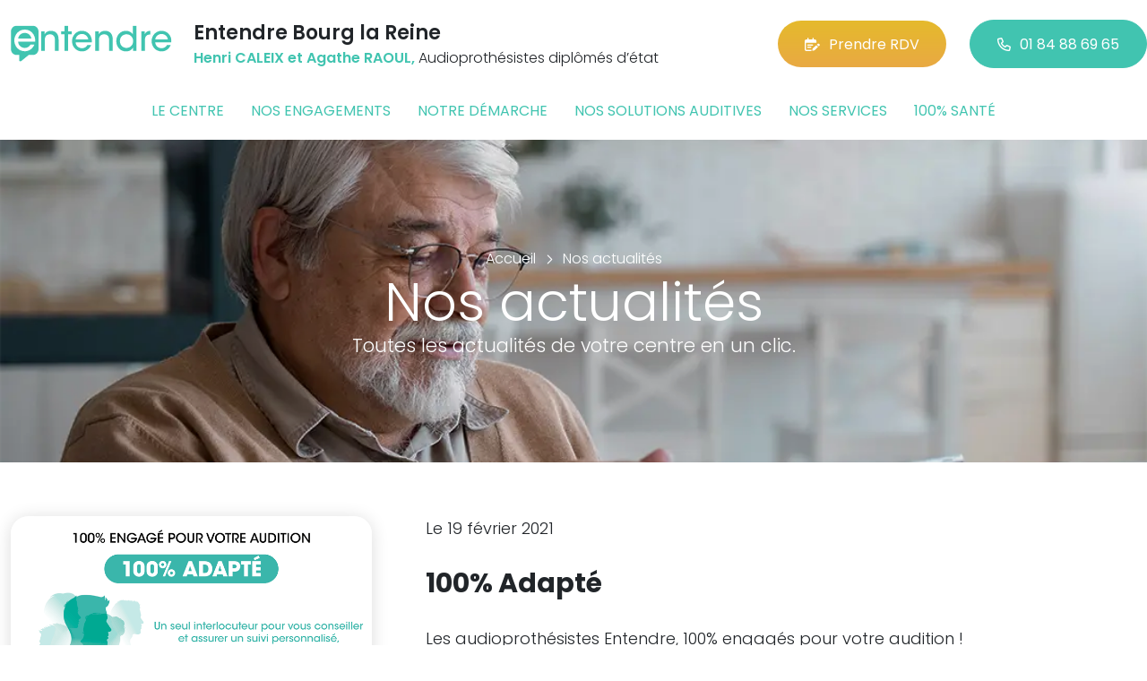

--- FILE ---
content_type: text/html; charset=utf-8
request_url: https://www.entendre-bourg-la-reine.fr/%20actualites/8
body_size: 5972
content:

<!DOCTYPE html>
<html lang="fr-FR">
<head>
    <meta http-equiv="Content-Type" content="text/html; charset=utf-8" />
    <meta http-equiv="X-UA-Compatible" content="IE=edge">
    <meta name="viewport" content="width=device-width, initial-scale=1.0">
    
    <title>Entendre - Actualit&#233;s - Henri CALEIX et Agathe RAOUL Audioproth&#233;sistes dipl&#244;m&#233;s d’&#233;tat  </title>
    <meta name="description" content="Toutes les actualit&#233;s de votre centre Entendre Bourg la Reine et du r&#233;seau Entendre en un clic. Testez votre audition en 10 minutes. Bilan auditif et essai gratuits Ou&#239;e test. Rendez-vous en ligne">
    <meta name="robots" content="index,follow" />
    <meta name="we-ver" content="2">
    <meta property="og:locale" content="fr_FR" />
    <meta property="og:type" content="website" />
    <meta property="og:title" content="Entendre - Actualit&#233;s - Henri CALEIX et Agathe RAOUL Audioproth&#233;sistes dipl&#244;m&#233;s d’&#233;tat  " />
    <meta property="og:description" content="Toutes les actualit&#233;s de votre centre Entendre Bourg la Reine et du r&#233;seau Entendre en un clic. Testez votre audition en 10 minutes. Bilan auditif et essai gratuits Ou&#239;e test. Rendez-vous en ligne" />
    <meta property="og:url" content="https://www.entendre-bourg-la-reine.fr/ actualites/8" />
    <meta property="og:image" content="https://www.entendre-bourg-la-reine.fr/docs/abonnements/15/entendre-bourg-la-reine01-min.jpg" />
    <meta property="og:site_name" content="Entendre Bourg la Reine" />
    <meta name="twitter:card" content="summary" />
    <meta name="twitter:title" content="Entendre - Actualit&#233;s - Henri CALEIX et Agathe RAOUL Audioproth&#233;sistes dipl&#244;m&#233;s d’&#233;tat  " />
    <meta name="twitter:description" content="Toutes les actualit&#233;s de votre centre Entendre Bourg la Reine et du r&#233;seau Entendre en un clic. Testez votre audition en 10 minutes. Bilan auditif et essai gratuits Ou&#239;e test. Rendez-vous en ligne" />
    <meta name="twitter:image" content="https://www.entendre-bourg-la-reine.fr/docs/abonnements/15/entendre-bourg-la-reine01-min.jpg" />
    <meta name="theme-color" content="#41C4B0">
    <meta name="apple-mobile-web-app-capable" content="yes">
    <meta name="apple-mobile-web-app-status-bar-style" content="#41C4B0">
            <meta name="google-site-verification" content="xY9SyWWZaaLPDLUWFkm_KvPYdaOtmnR0HmF_IIMOOrM" />
    
    <link rel="stylesheet" href="https://cdn.scripts.tools/fontawesome/6x/css/all.min.css">
    <link rel="stylesheet" href="//fonts.googleapis.com/css?family=Open+Sans:300,400,600,800" />
    <link href="/front/css/v53?v=d3rBljz5_WcxF9f30WWK9g9bBzKHDa0cvFdOblpcQaA1" rel="stylesheet"/>

            <link href="/docs/templates/31/style.css" rel="stylesheet" />


        <link rel="icon" href="https://www.entendre-bourg-la-reine.fr/docs/templates/31/favicon.ico">
    

    <meta name="format-detection" content="telephone=no">
    
    
<script type="application/ld+json">
    {"@context":"http://schema.org","@type":"LocalBusiness","@id":"https://www.entendre-bourg-la-reine.fr","image":["https://www.entendre-bourg-la-reine.fr/docs/abonnements/15/entendre-bourg-la-reine01-min.jpg","https://www.entendre-bourg-la-reine.fr/docs/abonnements/15/entendre-bourg-la-reine02-min.jpg","https://www.entendre-bourg-la-reine.fr/docs/abonnements/15/entendre-bourg-la-reine03-min.jpg","https://www.entendre-bourg-la-reine.fr/docs/abonnements/15/entendre-bourg-la-reine04-min.jpg"],"logo":"https://www.entendre-bourg-la-reine.fr/docs/projets/15/logo-entendre-1.png","name":"Entendre Bourg la Reine","address":{"@type":"PostalAddress","streetAddress":"64 Boulevard du Maréchal Joffre","addressLocality":"Bourg-la-Reine","addressRegion":"Ile-de-France","postalCode":"92340","addressCountry":"FR"},"sameAs":["https://www.facebook.com/lesaudioprothesistesentendre/","https://www.youtube.com/channel/UCqDr-Dkm0BVlCkjCqfMWiAA","https://www.instagram.com/entendreofficiel/"],"geo":{"@type":"GeoCoordinates","latitude":"48.7819385255585","longitude":"2.31421443565137"},"url":"https://www.entendre-bourg-la-reine.fr","telephone":"0184886965","openingHoursSpecification":[{"@type":"OpeningHoursSpecification","dayOfWeek":"Tuesday","opens":"09:30","closes":"12:30"},{"@type":"OpeningHoursSpecification","dayOfWeek":"Tuesday","opens":"14:00","closes":"18:30"},{"@type":"OpeningHoursSpecification","dayOfWeek":"Wednesday","opens":"09:30","closes":"12:30"},{"@type":"OpeningHoursSpecification","dayOfWeek":"Wednesday","opens":"14:00","closes":"18:30"},{"@type":"OpeningHoursSpecification","dayOfWeek":"Thursday","opens":"09:30","closes":"12:30"},{"@type":"OpeningHoursSpecification","dayOfWeek":"Thursday","opens":"14:00","closes":"18:30"},{"@type":"OpeningHoursSpecification","dayOfWeek":"Friday","opens":"09:30","closes":"12:30"},{"@type":"OpeningHoursSpecification","dayOfWeek":"Friday","opens":"14:00","closes":"18:30"},{"@type":"OpeningHoursSpecification","dayOfWeek":"Saturday","opens":"09:30","closes":"12:30"},{"@type":"OpeningHoursSpecification","dayOfWeek":"Saturday","opens":"14:00","closes":"18:30"}]}
</script>



        <script>
        var _paq = window._paq = window._paq || [];
        _paq.push(['trackPageView']);
        _paq.push(['enableLinkTracking']);
        (function () {
            var u = "https://data.web-enseignes.com/";
            _paq.push(['setTrackerUrl', u + 'matomo.php']);
            _paq.push(['setSiteId', '875']);
            _paq.push(['addTracker', u + 'matomo.php', '766']);
            _paq.push(['HeatmapSessionRecording::disable']);

            var d = document, g = d.createElement('script'), s = d.getElementsByTagName('script')[0];
            g.async = true; g.src = u + 'matomo.js'; s.parentNode.insertBefore(g, s);
        })();
        </script>
</head>
<body id="body-actualites">
    
    <div class="is-wrapper">
        <header>
 <a href="#" id="back-to-top"> <i class="far fa-chevron-up" aria-hidden="true"> </i> </a> <div class="max-width text-center text-lg-start"><div class="container-fluid"><div class="row align-items-center"><div class="col-lg-auto"><div class="mobile-fixed"> <a href="/"" title="Retour à l'accueil"><img src="/docs/templates/31/logo-entendre.svg" alt="Logo Entendre"/></a></div></div><div class="col-lg"><p class="title">Entendre Bourg la Reine</p><p class="team"><span>Henri CALEIX et Agathe RAOUL,</span> Audioproth&#233;sistes dipl&#244;m&#233;s d’&#233;tat </p></div><div class="col-lg-auto p-lg-0"><a href="https://www.entendre.com/rdv_en_ligne/connexion_ou_inscription/bourg-la-reine?utm_source=web-enseignes&amp;utm_medium=site-local&amp;utm_campaign=prise-RDV" class="btn btn-cta" target="_blank" data-event="Clic_formulaire_RDV" data-conversion="gztfCNOytOADEIv62oED"><i class="fa-regular fa-calendar-lines-pen"></i>Prendre RDV</a> <a href="tel:0184886965" class="btn btn-default d-none d-lg-inline-block" data-event="Appels_Desktop" data-conversion="uZGFCLibtOADEIv62oED"><i class="fa-regular fa-phone"></i>01 84 88 69 65</a> <a href="tel:0184886965" class="d-lg-none tel-mobile" data-event="Appels_Mobile" data-conversion="uZGFCLibtOADEIv62oED"><i class="fa-regular fa-phone"></i></a></div></div><button class="navbar-toggler d-lg-none" type="button" data-toggle="collapse" data-target="#navbarNavDropdown" aria-controls="navbarNavDropdown" aria-expanded="false" aria-label="Toggle navigation"> <i class="fa-regular fa-bars"></i> </button></div></div>            

<nav class="navbar navbar-expand-lg navbar-perso bg-perso ">



    <button class="navbar-toggler" type="button" data-toggle="collapse" data-target="#navbarNavDropdown" aria-controls="navbarNavDropdown" aria-expanded="false" aria-label="Toggle navigation">
        <span class="navbar-toggler-icon"></span>
    </button>
    <div class="collapse navbar-collapse justify-content-center" id="navbarNavDropdown">
        <ul class="navbar-nav">

                    <li class="nav-item "><a class="nav-link" href="/le-centre" >Le centre</a></li>
                    <li class="nav-item "><a class="nav-link" href="/nos-engagements" >Nos engagements</a></li>
                    <li class="nav-item "><a class="nav-link" href="/notre-demarche" >Notre d&#233;marche</a></li>
                    <li class="nav-item "><a class="nav-link" href="/nos-solutions-auditives" >Nos solutions auditives</a></li>
                    <li class="nav-item "><a class="nav-link" href="/nos-services" >Nos services</a></li>
                    <li class="nav-item "><a class="nav-link" href="/100-pour-cent-sante" >100% sant&#233;</a></li>
        </ul>
    </div>
</nav>
        </header>
<section><div class="outer-max-width"><div class="entete-page" style="background-image:url(/docs/pages/15/bandeau-actualite.webp)"><div class="max-width"><div class="content"><ol itemscope="" itemtype="https://schema.org/BreadcrumbList" class="fil-ariane"><li itemprop="itemListElement" itemscope="" itemtype="https://schema.org/ListItem"> <a itemprop="item" href="/"><span itemprop="name">Accueil</span></a><meta itemprop="position" content="1" /></li><li itemprop="itemListElement" itemscope="" itemtype="https://schema.org/ListItem"> <a itemprop="item" href="/actualites"><span itemprop="name">Nos actualités</span></a><meta itemprop="position" content="2" /></li></ol><h1>Nos actualités<span>Toutes les actualités de votre centre en un clic.</span></h1></div></div></div></div></section><section><div class="outer-max-width"><div class="liste-actualite"><div class="max-width"><div class="container-fluid"> <article class="actualite anim-block transition" itemscope itemtype="https://schema.org/BlogPosting"><div class="row"><div class="col-lg-4"> <img alt="100% Adapt&#233;" itemprop="image" title="100% Adapt&#233;" src="/images/800/600/docs/moduledatas/1/entendre-100-pour-cent-adapte-min.png" loading="lazy" class="radius-border shadow-border" /></div><div class="ps-lg-5 col-lg-8 mt-3 mt-lg-0"><p class="date">Le 19 février 2021</p><h2 itemprop="headline"> 100% Adapt&#233;</h2><p class="resume" itemprop="description"> Les audioproth&eacute;sistes Entendre, 100% engag&eacute;s pour votre audition !</p><meta itemprop="author" content="Entendre Bourg la Reine"><meta itemprop="publisher" content="Entendre Bourg la Reine"></div></div></article><article class="actualite anim-block transition" itemscope itemtype="https://schema.org/BlogPosting"><div class="row"><div class="col-lg-4"> <img alt="100% Conseil" itemprop="image" title="100% Conseil" src="/images/800/600/docs/moduledatas/1/entendre-100-pour-cent-conseil-min-1.png" loading="lazy" class="radius-border shadow-border" /></div><div class="ps-lg-5 col-lg-8 mt-3 mt-lg-0"><p class="date">Le 19 février 2021</p><h2 itemprop="headline"> 100% Conseil</h2><p class="resume" itemprop="description"> Les audioproth&eacute;sistes Entendre, 100% engag&eacute;s pour votre audition !</p><meta itemprop="author" content="Entendre Bourg la Reine"><meta itemprop="publisher" content="Entendre Bourg la Reine"></div></div></article><article class="actualite anim-block transition" itemscope itemtype="https://schema.org/BlogPosting"><div class="row"><div class="col-lg-4"> <img alt="100% Suivi" itemprop="image" title="100% Suivi" src="/images/800/600/docs/moduledatas/1/entendre-100-pour-cent-suivi-min-1.png" loading="lazy" class="radius-border shadow-border" /></div><div class="ps-lg-5 col-lg-8 mt-3 mt-lg-0"><p class="date">Le 19 février 2021</p><h2 itemprop="headline"> 100% Suivi</h2><p class="resume" itemprop="description"> Les audioproth&eacute;sistes Entendre, 100% engag&eacute;s pour votre audition !</p><meta itemprop="author" content="Entendre Bourg la Reine"><meta itemprop="publisher" content="Entendre Bourg la Reine"></div></div></article><article class="actualite anim-block transition" itemscope itemtype="https://schema.org/BlogPosting"><div class="row"><div class="col-lg-4"> <img alt="100% Expert" itemprop="image" title="100% Expert" src="/images/800/600/docs/moduledatas/1/entendre-100-pour-cent-expert-min.png" loading="lazy" class="radius-border shadow-border" /></div><div class="ps-lg-5 col-lg-8 mt-3 mt-lg-0"><p class="date">Le 19 février 2021</p><h2 itemprop="headline"> 100% Expert</h2><p class="resume" itemprop="description"> Les audioproth&eacute;sistes Entendre, 100% engag&eacute;s pour votre audition !&nbsp;</p><meta itemprop="author" content="Entendre Bourg la Reine"><meta itemprop="publisher" content="Entendre Bourg la Reine"></div></div></article><article class="actualite anim-block transition" itemscope itemtype="https://schema.org/BlogPosting"><div class="row"><div class="col-lg-4"> <img alt="Vos cartes Entendre pour plus de confort et de s&#233;r&#233;nit&#233;" itemprop="image" title="Vos cartes Entendre pour plus de confort et de s&#233;r&#233;nit&#233;" src="/images/800/600/docs/moduledatas/1/actu-cartes-assurance.jpg" loading="lazy" class="radius-border shadow-border" /></div><div class="ps-lg-5 col-lg-8 mt-3 mt-lg-0"><p class="date">A partir du 4 janvier 2021</p><h2 itemprop="headline"> Vos cartes Entendre pour plus de confort et de s&#233;r&#233;nit&#233;</h2><p class="resume" itemprop="description"> Vos cartes Entendre pour plus de confort et de s&eacute;r&eacute;nit&eacute;<br />
<br />
&nbsp;</p> <a href="/actualites/8/14396/vos-cartes-entendre-pour-plus-de-confort-et-de-serenite" class="btn btn-default-alt" itemprop="mainEntityOfPage">Lire la suite</a> <meta itemprop="author" content="Entendre Bourg la Reine"><meta itemprop="publisher" content="Entendre Bourg la Reine"></div></div></article></div></div></div></div></section><div class="pagination-container"><ul class="pagination"><li class="page-item PagedList-skipToPrevious"><a class="page-link" href="/%20actualites/7" rel="prev"><</a></li><li class="page-item"><a class="page-link" href="/%20actualites/3">3</a></li><li class="page-item"><a class="page-link" href="/%20actualites/4">4</a></li><li class="page-item"><a class="page-link" href="/%20actualites/5">5</a></li><li class="page-item"><a class="page-link" href="/%20actualites/6">6</a></li><li class="page-item"><a class="page-link" href="/%20actualites/7">7</a></li><li class="page-item active"><span class="page-link">8</span></li><li class="page-item"><a class="page-link" href="/%20actualites/9">9</a></li><li class="page-item"><a class="page-link" href="/%20actualites/10">10</a></li><li class="page-item"><a class="page-link" href="/%20actualites/11">11</a></li><li class="page-item"><a class="page-link" href="/%20actualites/12">12</a></li><li class="page-item PagedList-skipToNext"><a class="page-link" href="/%20actualites/9" rel="next">></a></li></ul></div>        <footer>
<div class="max-width text-center text-md-start"><div class="container-fluid"><div class="nav-footer"><ul><li><a href="/">Accueil</a></li><li><a href="/nos-partenaires">Nos partenaires</a></li><li><a href="/nos-marques">Nos marques</a></li><li><a href="/actualites">Nos actualités</a></li><li><a href="/nos-videos">Nos interviews vidéo</a></li><li><a href="/faq">FAQ</a></li><li><a href="/contact" data-event="Clic_formulaire_Contact" data-conversion="Wk_NCPHD_t8DEIv62oED">Contact</a></li><li><a href="/mentions-legales">Mentions légales</a></li><li><a href="https://www.entendre.com/?utm_source=Sites-centres-Entendre&utm_medium=Footer&utm_term=WE-Entendre-com" target="_blank">Entendre.com</a></li><li><a href="https://www.entendre.com/trouver_centre?utm_source=Sites-centres-Entendre&utm_medium=Footer&utm_term=WE-Le-reseau" target="_blank">Le réseau</a></li></ul></div><div class="info-footer"><div class="row align-items-center"><div class="col-md-auto"> <img src="/docs/templates/31/logo-entendre.svg" alt="Logo Entendre" loading="lazy"/></div><div class="col-md"><h2>Entendre Bourg la Reine</h2><p class="adresse"> 64 Boulevard du Mar&#233;chal Joffre&nbsp;, 92340 &nbsp;Bourg-la-Reine</p></div><div class="col-md-auto"><div class="reseau"> 
    <a href="https://www.facebook.com/lesaudioprothesistesentendre/" class="facebook" data-event="Lien_Facebook" data-gtag="{'category':'Facebook'}" target="_blank"><i class="fab fa-facebook-f"></i></a>

    <a href="https://www.linkedin.com/company/les-audioproth%C3%A9sistes-entendre/" class="linkedin" data-event="Lien_LinkedIn" data-gtag="{'category':'LinkedIn'}" target="_blank"><i class="fab fa-linkedin-in"></i></a>

    <a href="https://www.youtube.com/channel/UCqDr-Dkm0BVlCkjCqfMWiAA" class="youtube" data-event="Lien_Youtube" data-gtag="{'category':'Youtube'}" target="_blank"><i class="fab fa-youtube"></i></a>


    <a href="https://www.instagram.com/entendreofficiel/" class="instagram" data-event="Lien_Instagram" data-gtag="{'category':'Instagram'}" target="_blank"><i class="fab fa-instagram"></i></a>



</div></div></div></div><div class="chalandise"><h3>Le centre Entendre Bourg la Reine (92340) est proche de :</h3><p>    92340 Bourg-la-Reine, 92330 Sceaux, 92220 Bagneux, 94240 L, 92260 Fontenay-aux-Roses, 94230 Cachan, 92320 Ch&#226;tillon, 94260 Fresnes, 94110 Arcueil, 94550 Chevilly-Larue, 92160 Antony, 92350 Le Plessis-Robinson, 92120 Montrouge, 92240 Malakoff, 94800 Villejuif, 92140 Clamart, 92290 Ch&#226;tenay-Malabry, 94250 Gentilly, 94150 Rungis, 94270 Le Kremlin-Bic&#234;tre, 92170 Vanves, 94200 Ivry s/Seine, 91370 Verri&#232;res-le-Buisson, 92130 Issy-les-Moulineaux, 94400 Vitry s/Seine, 75014 Paris, 91320 Wissous, 94320 Thiais, 92360 Meudon-la-For&#234;t, 75013 Paris
</p></div></div></div><div class="copyright-footer"><a href="https://www.web-enseignes.com/?utm_source=Sites-centres-Entendre&utm_medium=Footer&utm_campaign=entendre-bourg-la-reine" target="_blank">Réalisé par Web Enseignes</a> - Copyright 2026&nbsp;Entendre Bourg la Reine</div>            
            <div class="copyright">Copyright 2026 Entendre Bourg la Reine</div>
            
        </footer>
    </div>

    <script>
        var jsonParams = {"GoogleGA4Code":"","GoogleAwCode":"","GoogleAwCodeConversion":"","GoogleAwCodeTelClick":"","GoogleAwCodeTelReplace":"","TelephoneAuto":"01 84 88 69 65","ProjetGoogleGA4Code":"","ProjetGoogleAwCode":"AW-808893707","CookieText":"","FacebookCode":"","IsGoogleAnalyticsActive":false,"AxeptioIsActive":"1","AxeptioId":"5faa50f281786c1cd93e4ce6","AxeptioCookiesVersion":"entendre-base"};
        function initMap() { };
    </script>
    <script defer src="/front/js/v53?v=LLlBxfexh7eK6KFj-7qg2MEyIj5dlSrUQ96vbxirJSU1" ></script>


    

    <script defer src="https://maps.googleapis.com/maps/api/js?key=AIzaSyCP1z1FXWrpuwafctRyUCx2vStQ8UKn5RA&amp;language=fr&amp;v=3&amp;libraries=geometry,places&amp;callback=initMap"></script>


<script defer src="/docs/templates/31/script-1.js" ></script>





    




    <div id="loading" class="dark-bg" style="display:none;">
        <div class="animation">
            <div class="un"></div>
            <div class="deux"></div>
            <div class="trois"></div>
            <p>Envoi en cours</p>
        </div>
    </div>
    <div id="blueimp-gallery" class="blueimp-gallery blueimp-gallery-controls">
        <div class="slides"></div>
        <span class="title"></span>
        <a class="prev">‹</a>
        <a class="next">›</a>
        <a class="close">×</a>
        <a class="play-pause"></a>
        <ol class="indicator"></ol>
    </div>
</body>
</html>